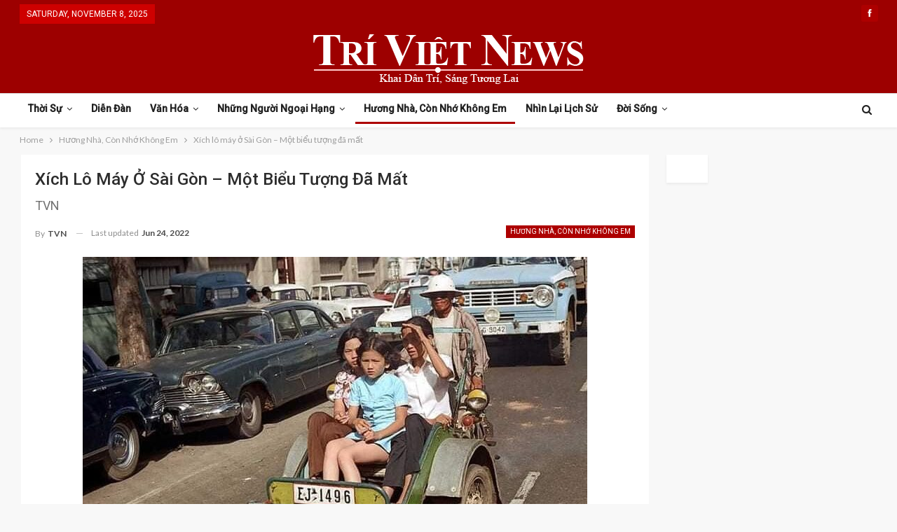

--- FILE ---
content_type: text/html; charset=UTF-8
request_url: https://triviet.news/huong-nha-con-nho-khong-em/xich-lo-may-o-sai-gon-mot-bieu-tuong-da-mat/
body_size: 17128
content:
	<!DOCTYPE html>
		<!--[if IE 8]>
	<html class="ie ie8" lang="en"> <![endif]-->
	<!--[if IE 9]>
	<html class="ie ie9" lang="en"> <![endif]-->
	<!--[if gt IE 9]><!-->
<html lang="en"> <!--<![endif]-->
	<head>
				<meta charset="UTF-8">
		<meta http-equiv="X-UA-Compatible" content="IE=edge">
		<meta name="viewport" content="width=device-width, initial-scale=1.0">
		<link rel="pingback" href="https://triviet.news/xmlrpc.php"/>

		<title>Xích lô máy ở Sài Gòn – Một biểu tượng đã mất &#8211; TriViet News</title>
<meta name='robots' content='max-image-preview:large' />
	<style>img:is([sizes="auto" i], [sizes^="auto," i]) { contain-intrinsic-size: 3000px 1500px }</style>
	
<!-- Better Open Graph, Schema.org & Twitter Integration -->
<meta property="og:locale" content="en"/>
<meta property="og:site_name" content="TriViet News"/>
<meta property="og:url" content="https://triviet.news/huong-nha-con-nho-khong-em/xich-lo-may-o-sai-gon-mot-bieu-tuong-da-mat/"/>
<meta property="og:title" content="Xích lô máy ở Sài Gòn – Một biểu tượng đã mất"/>
<meta property="og:image" content="https://triviet.news/wp-content/uploads/2022/06/289968191_3127195804262206_5351089209167835894_n.jpg"/>
<meta property="article:section" content="Hương Nhà, Còn Nhớ Không Em"/>
<meta property="article:tag" content="xích lô máy"/>
<meta property="og:description" content="Cùng với xe taxi con cóc thì xích lô máy đã trở thành một phần ký ức tươi đẹp của những người đã từng sống ở Sài Gòn trước năm 1975. Một điều đặc biệt là Sài Gòn là thành phố duy nhất trên thế giới có sự hiện diện của xích lô máy từ cuối thập niên 19"/>
<meta property="og:type" content="article"/>
<meta name="twitter:card" content="summary"/>
<meta name="twitter:url" content="https://triviet.news/huong-nha-con-nho-khong-em/xich-lo-may-o-sai-gon-mot-bieu-tuong-da-mat/"/>
<meta name="twitter:title" content="Xích lô máy ở Sài Gòn – Một biểu tượng đã mất"/>
<meta name="twitter:description" content="Cùng với xe taxi con cóc thì xích lô máy đã trở thành một phần ký ức tươi đẹp của những người đã từng sống ở Sài Gòn trước năm 1975. Một điều đặc biệt là Sài Gòn là thành phố duy nhất trên thế giới có sự hiện diện của xích lô máy từ cuối thập niên 19"/>
<meta name="twitter:image" content="https://triviet.news/wp-content/uploads/2022/06/289968191_3127195804262206_5351089209167835894_n.jpg"/>
<!-- / Better Open Graph, Schema.org & Twitter Integration. -->
<link rel='dns-prefetch' href='//fonts.googleapis.com' />
<link rel="alternate" type="application/rss+xml" title="TriViet News &raquo; Feed" href="https://triviet.news/feed/" />
<link rel="alternate" type="application/rss+xml" title="TriViet News &raquo; Comments Feed" href="https://triviet.news/comments/feed/" />
<link rel="alternate" type="application/rss+xml" title="TriViet News &raquo; Xích lô máy ở Sài Gòn – Một biểu tượng đã mất Comments Feed" href="https://triviet.news/huong-nha-con-nho-khong-em/xich-lo-may-o-sai-gon-mot-bieu-tuong-da-mat/feed/" />
<script type="text/javascript">
/* <![CDATA[ */
window._wpemojiSettings = {"baseUrl":"https:\/\/s.w.org\/images\/core\/emoji\/16.0.1\/72x72\/","ext":".png","svgUrl":"https:\/\/s.w.org\/images\/core\/emoji\/16.0.1\/svg\/","svgExt":".svg","source":{"concatemoji":"https:\/\/triviet.news\/wp-includes\/js\/wp-emoji-release.min.js?ver=6.8.3"}};
/*! This file is auto-generated */
!function(s,n){var o,i,e;function c(e){try{var t={supportTests:e,timestamp:(new Date).valueOf()};sessionStorage.setItem(o,JSON.stringify(t))}catch(e){}}function p(e,t,n){e.clearRect(0,0,e.canvas.width,e.canvas.height),e.fillText(t,0,0);var t=new Uint32Array(e.getImageData(0,0,e.canvas.width,e.canvas.height).data),a=(e.clearRect(0,0,e.canvas.width,e.canvas.height),e.fillText(n,0,0),new Uint32Array(e.getImageData(0,0,e.canvas.width,e.canvas.height).data));return t.every(function(e,t){return e===a[t]})}function u(e,t){e.clearRect(0,0,e.canvas.width,e.canvas.height),e.fillText(t,0,0);for(var n=e.getImageData(16,16,1,1),a=0;a<n.data.length;a++)if(0!==n.data[a])return!1;return!0}function f(e,t,n,a){switch(t){case"flag":return n(e,"\ud83c\udff3\ufe0f\u200d\u26a7\ufe0f","\ud83c\udff3\ufe0f\u200b\u26a7\ufe0f")?!1:!n(e,"\ud83c\udde8\ud83c\uddf6","\ud83c\udde8\u200b\ud83c\uddf6")&&!n(e,"\ud83c\udff4\udb40\udc67\udb40\udc62\udb40\udc65\udb40\udc6e\udb40\udc67\udb40\udc7f","\ud83c\udff4\u200b\udb40\udc67\u200b\udb40\udc62\u200b\udb40\udc65\u200b\udb40\udc6e\u200b\udb40\udc67\u200b\udb40\udc7f");case"emoji":return!a(e,"\ud83e\udedf")}return!1}function g(e,t,n,a){var r="undefined"!=typeof WorkerGlobalScope&&self instanceof WorkerGlobalScope?new OffscreenCanvas(300,150):s.createElement("canvas"),o=r.getContext("2d",{willReadFrequently:!0}),i=(o.textBaseline="top",o.font="600 32px Arial",{});return e.forEach(function(e){i[e]=t(o,e,n,a)}),i}function t(e){var t=s.createElement("script");t.src=e,t.defer=!0,s.head.appendChild(t)}"undefined"!=typeof Promise&&(o="wpEmojiSettingsSupports",i=["flag","emoji"],n.supports={everything:!0,everythingExceptFlag:!0},e=new Promise(function(e){s.addEventListener("DOMContentLoaded",e,{once:!0})}),new Promise(function(t){var n=function(){try{var e=JSON.parse(sessionStorage.getItem(o));if("object"==typeof e&&"number"==typeof e.timestamp&&(new Date).valueOf()<e.timestamp+604800&&"object"==typeof e.supportTests)return e.supportTests}catch(e){}return null}();if(!n){if("undefined"!=typeof Worker&&"undefined"!=typeof OffscreenCanvas&&"undefined"!=typeof URL&&URL.createObjectURL&&"undefined"!=typeof Blob)try{var e="postMessage("+g.toString()+"("+[JSON.stringify(i),f.toString(),p.toString(),u.toString()].join(",")+"));",a=new Blob([e],{type:"text/javascript"}),r=new Worker(URL.createObjectURL(a),{name:"wpTestEmojiSupports"});return void(r.onmessage=function(e){c(n=e.data),r.terminate(),t(n)})}catch(e){}c(n=g(i,f,p,u))}t(n)}).then(function(e){for(var t in e)n.supports[t]=e[t],n.supports.everything=n.supports.everything&&n.supports[t],"flag"!==t&&(n.supports.everythingExceptFlag=n.supports.everythingExceptFlag&&n.supports[t]);n.supports.everythingExceptFlag=n.supports.everythingExceptFlag&&!n.supports.flag,n.DOMReady=!1,n.readyCallback=function(){n.DOMReady=!0}}).then(function(){return e}).then(function(){var e;n.supports.everything||(n.readyCallback(),(e=n.source||{}).concatemoji?t(e.concatemoji):e.wpemoji&&e.twemoji&&(t(e.twemoji),t(e.wpemoji)))}))}((window,document),window._wpemojiSettings);
/* ]]> */
</script>
<style id='wp-emoji-styles-inline-css' type='text/css'>

	img.wp-smiley, img.emoji {
		display: inline !important;
		border: none !important;
		box-shadow: none !important;
		height: 1em !important;
		width: 1em !important;
		margin: 0 0.07em !important;
		vertical-align: -0.1em !important;
		background: none !important;
		padding: 0 !important;
	}
</style>
<link rel='stylesheet' id='wp-block-library-css' href='https://triviet.news/wp-includes/css/dist/block-library/style.min.css?ver=6.8.3' type='text/css' media='all' />
<style id='classic-theme-styles-inline-css' type='text/css'>
/*! This file is auto-generated */
.wp-block-button__link{color:#fff;background-color:#32373c;border-radius:9999px;box-shadow:none;text-decoration:none;padding:calc(.667em + 2px) calc(1.333em + 2px);font-size:1.125em}.wp-block-file__button{background:#32373c;color:#fff;text-decoration:none}
</style>
<style id='global-styles-inline-css' type='text/css'>
:root{--wp--preset--aspect-ratio--square: 1;--wp--preset--aspect-ratio--4-3: 4/3;--wp--preset--aspect-ratio--3-4: 3/4;--wp--preset--aspect-ratio--3-2: 3/2;--wp--preset--aspect-ratio--2-3: 2/3;--wp--preset--aspect-ratio--16-9: 16/9;--wp--preset--aspect-ratio--9-16: 9/16;--wp--preset--color--black: #000000;--wp--preset--color--cyan-bluish-gray: #abb8c3;--wp--preset--color--white: #ffffff;--wp--preset--color--pale-pink: #f78da7;--wp--preset--color--vivid-red: #cf2e2e;--wp--preset--color--luminous-vivid-orange: #ff6900;--wp--preset--color--luminous-vivid-amber: #fcb900;--wp--preset--color--light-green-cyan: #7bdcb5;--wp--preset--color--vivid-green-cyan: #00d084;--wp--preset--color--pale-cyan-blue: #8ed1fc;--wp--preset--color--vivid-cyan-blue: #0693e3;--wp--preset--color--vivid-purple: #9b51e0;--wp--preset--gradient--vivid-cyan-blue-to-vivid-purple: linear-gradient(135deg,rgba(6,147,227,1) 0%,rgb(155,81,224) 100%);--wp--preset--gradient--light-green-cyan-to-vivid-green-cyan: linear-gradient(135deg,rgb(122,220,180) 0%,rgb(0,208,130) 100%);--wp--preset--gradient--luminous-vivid-amber-to-luminous-vivid-orange: linear-gradient(135deg,rgba(252,185,0,1) 0%,rgba(255,105,0,1) 100%);--wp--preset--gradient--luminous-vivid-orange-to-vivid-red: linear-gradient(135deg,rgba(255,105,0,1) 0%,rgb(207,46,46) 100%);--wp--preset--gradient--very-light-gray-to-cyan-bluish-gray: linear-gradient(135deg,rgb(238,238,238) 0%,rgb(169,184,195) 100%);--wp--preset--gradient--cool-to-warm-spectrum: linear-gradient(135deg,rgb(74,234,220) 0%,rgb(151,120,209) 20%,rgb(207,42,186) 40%,rgb(238,44,130) 60%,rgb(251,105,98) 80%,rgb(254,248,76) 100%);--wp--preset--gradient--blush-light-purple: linear-gradient(135deg,rgb(255,206,236) 0%,rgb(152,150,240) 100%);--wp--preset--gradient--blush-bordeaux: linear-gradient(135deg,rgb(254,205,165) 0%,rgb(254,45,45) 50%,rgb(107,0,62) 100%);--wp--preset--gradient--luminous-dusk: linear-gradient(135deg,rgb(255,203,112) 0%,rgb(199,81,192) 50%,rgb(65,88,208) 100%);--wp--preset--gradient--pale-ocean: linear-gradient(135deg,rgb(255,245,203) 0%,rgb(182,227,212) 50%,rgb(51,167,181) 100%);--wp--preset--gradient--electric-grass: linear-gradient(135deg,rgb(202,248,128) 0%,rgb(113,206,126) 100%);--wp--preset--gradient--midnight: linear-gradient(135deg,rgb(2,3,129) 0%,rgb(40,116,252) 100%);--wp--preset--font-size--small: 13px;--wp--preset--font-size--medium: 20px;--wp--preset--font-size--large: 36px;--wp--preset--font-size--x-large: 42px;--wp--preset--spacing--20: 0.44rem;--wp--preset--spacing--30: 0.67rem;--wp--preset--spacing--40: 1rem;--wp--preset--spacing--50: 1.5rem;--wp--preset--spacing--60: 2.25rem;--wp--preset--spacing--70: 3.38rem;--wp--preset--spacing--80: 5.06rem;--wp--preset--shadow--natural: 6px 6px 9px rgba(0, 0, 0, 0.2);--wp--preset--shadow--deep: 12px 12px 50px rgba(0, 0, 0, 0.4);--wp--preset--shadow--sharp: 6px 6px 0px rgba(0, 0, 0, 0.2);--wp--preset--shadow--outlined: 6px 6px 0px -3px rgba(255, 255, 255, 1), 6px 6px rgba(0, 0, 0, 1);--wp--preset--shadow--crisp: 6px 6px 0px rgba(0, 0, 0, 1);}:where(.is-layout-flex){gap: 0.5em;}:where(.is-layout-grid){gap: 0.5em;}body .is-layout-flex{display: flex;}.is-layout-flex{flex-wrap: wrap;align-items: center;}.is-layout-flex > :is(*, div){margin: 0;}body .is-layout-grid{display: grid;}.is-layout-grid > :is(*, div){margin: 0;}:where(.wp-block-columns.is-layout-flex){gap: 2em;}:where(.wp-block-columns.is-layout-grid){gap: 2em;}:where(.wp-block-post-template.is-layout-flex){gap: 1.25em;}:where(.wp-block-post-template.is-layout-grid){gap: 1.25em;}.has-black-color{color: var(--wp--preset--color--black) !important;}.has-cyan-bluish-gray-color{color: var(--wp--preset--color--cyan-bluish-gray) !important;}.has-white-color{color: var(--wp--preset--color--white) !important;}.has-pale-pink-color{color: var(--wp--preset--color--pale-pink) !important;}.has-vivid-red-color{color: var(--wp--preset--color--vivid-red) !important;}.has-luminous-vivid-orange-color{color: var(--wp--preset--color--luminous-vivid-orange) !important;}.has-luminous-vivid-amber-color{color: var(--wp--preset--color--luminous-vivid-amber) !important;}.has-light-green-cyan-color{color: var(--wp--preset--color--light-green-cyan) !important;}.has-vivid-green-cyan-color{color: var(--wp--preset--color--vivid-green-cyan) !important;}.has-pale-cyan-blue-color{color: var(--wp--preset--color--pale-cyan-blue) !important;}.has-vivid-cyan-blue-color{color: var(--wp--preset--color--vivid-cyan-blue) !important;}.has-vivid-purple-color{color: var(--wp--preset--color--vivid-purple) !important;}.has-black-background-color{background-color: var(--wp--preset--color--black) !important;}.has-cyan-bluish-gray-background-color{background-color: var(--wp--preset--color--cyan-bluish-gray) !important;}.has-white-background-color{background-color: var(--wp--preset--color--white) !important;}.has-pale-pink-background-color{background-color: var(--wp--preset--color--pale-pink) !important;}.has-vivid-red-background-color{background-color: var(--wp--preset--color--vivid-red) !important;}.has-luminous-vivid-orange-background-color{background-color: var(--wp--preset--color--luminous-vivid-orange) !important;}.has-luminous-vivid-amber-background-color{background-color: var(--wp--preset--color--luminous-vivid-amber) !important;}.has-light-green-cyan-background-color{background-color: var(--wp--preset--color--light-green-cyan) !important;}.has-vivid-green-cyan-background-color{background-color: var(--wp--preset--color--vivid-green-cyan) !important;}.has-pale-cyan-blue-background-color{background-color: var(--wp--preset--color--pale-cyan-blue) !important;}.has-vivid-cyan-blue-background-color{background-color: var(--wp--preset--color--vivid-cyan-blue) !important;}.has-vivid-purple-background-color{background-color: var(--wp--preset--color--vivid-purple) !important;}.has-black-border-color{border-color: var(--wp--preset--color--black) !important;}.has-cyan-bluish-gray-border-color{border-color: var(--wp--preset--color--cyan-bluish-gray) !important;}.has-white-border-color{border-color: var(--wp--preset--color--white) !important;}.has-pale-pink-border-color{border-color: var(--wp--preset--color--pale-pink) !important;}.has-vivid-red-border-color{border-color: var(--wp--preset--color--vivid-red) !important;}.has-luminous-vivid-orange-border-color{border-color: var(--wp--preset--color--luminous-vivid-orange) !important;}.has-luminous-vivid-amber-border-color{border-color: var(--wp--preset--color--luminous-vivid-amber) !important;}.has-light-green-cyan-border-color{border-color: var(--wp--preset--color--light-green-cyan) !important;}.has-vivid-green-cyan-border-color{border-color: var(--wp--preset--color--vivid-green-cyan) !important;}.has-pale-cyan-blue-border-color{border-color: var(--wp--preset--color--pale-cyan-blue) !important;}.has-vivid-cyan-blue-border-color{border-color: var(--wp--preset--color--vivid-cyan-blue) !important;}.has-vivid-purple-border-color{border-color: var(--wp--preset--color--vivid-purple) !important;}.has-vivid-cyan-blue-to-vivid-purple-gradient-background{background: var(--wp--preset--gradient--vivid-cyan-blue-to-vivid-purple) !important;}.has-light-green-cyan-to-vivid-green-cyan-gradient-background{background: var(--wp--preset--gradient--light-green-cyan-to-vivid-green-cyan) !important;}.has-luminous-vivid-amber-to-luminous-vivid-orange-gradient-background{background: var(--wp--preset--gradient--luminous-vivid-amber-to-luminous-vivid-orange) !important;}.has-luminous-vivid-orange-to-vivid-red-gradient-background{background: var(--wp--preset--gradient--luminous-vivid-orange-to-vivid-red) !important;}.has-very-light-gray-to-cyan-bluish-gray-gradient-background{background: var(--wp--preset--gradient--very-light-gray-to-cyan-bluish-gray) !important;}.has-cool-to-warm-spectrum-gradient-background{background: var(--wp--preset--gradient--cool-to-warm-spectrum) !important;}.has-blush-light-purple-gradient-background{background: var(--wp--preset--gradient--blush-light-purple) !important;}.has-blush-bordeaux-gradient-background{background: var(--wp--preset--gradient--blush-bordeaux) !important;}.has-luminous-dusk-gradient-background{background: var(--wp--preset--gradient--luminous-dusk) !important;}.has-pale-ocean-gradient-background{background: var(--wp--preset--gradient--pale-ocean) !important;}.has-electric-grass-gradient-background{background: var(--wp--preset--gradient--electric-grass) !important;}.has-midnight-gradient-background{background: var(--wp--preset--gradient--midnight) !important;}.has-small-font-size{font-size: var(--wp--preset--font-size--small) !important;}.has-medium-font-size{font-size: var(--wp--preset--font-size--medium) !important;}.has-large-font-size{font-size: var(--wp--preset--font-size--large) !important;}.has-x-large-font-size{font-size: var(--wp--preset--font-size--x-large) !important;}
:where(.wp-block-post-template.is-layout-flex){gap: 1.25em;}:where(.wp-block-post-template.is-layout-grid){gap: 1.25em;}
:where(.wp-block-columns.is-layout-flex){gap: 2em;}:where(.wp-block-columns.is-layout-grid){gap: 2em;}
:root :where(.wp-block-pullquote){font-size: 1.5em;line-height: 1.6;}
</style>
<link rel='stylesheet' id='publisher-child-css' href='https://triviet.news/wp-content/themes/publisher-child/style.css?ver=1.0.0' type='text/css' media='all' />
<link rel='stylesheet' id='better-framework-main-fonts-css' href='https://fonts.googleapis.com/css?family=Lato:400,700%7CRoboto:400,500,400italic&#038;display=swap' type='text/css' media='all' />
<script type="text/javascript" src="https://triviet.news/wp-includes/js/jquery/jquery.min.js?ver=3.7.1" id="jquery-core-js"></script>
<script type="text/javascript" src="https://triviet.news/wp-includes/js/jquery/jquery-migrate.min.js?ver=3.4.1" id="jquery-migrate-js"></script>
<!--[if lt IE 9]>
<script type="text/javascript" src="https://triviet.news/wp-content/plugins/better-social-counter/includes/libs/better-framework/assets/js/html5shiv.min.js?ver=3.11.2" id="bf-html5shiv-js"></script>
<![endif]-->
<!--[if lt IE 9]>
<script type="text/javascript" src="https://triviet.news/wp-content/plugins/better-social-counter/includes/libs/better-framework/assets/js/respond.min.js?ver=3.11.2" id="bf-respond-js"></script>
<![endif]-->
<link rel="https://api.w.org/" href="https://triviet.news/wp-json/" /><link rel="alternate" title="JSON" type="application/json" href="https://triviet.news/wp-json/wp/v2/posts/2672" /><link rel="EditURI" type="application/rsd+xml" title="RSD" href="https://triviet.news/xmlrpc.php?rsd" />
<meta name="generator" content="WordPress 6.8.3" />
<link rel="canonical" href="https://triviet.news/huong-nha-con-nho-khong-em/xich-lo-may-o-sai-gon-mot-bieu-tuong-da-mat/" />
<link rel='shortlink' href='https://triviet.news/?p=2672' />
<link rel="alternate" title="oEmbed (JSON)" type="application/json+oembed" href="https://triviet.news/wp-json/oembed/1.0/embed?url=https%3A%2F%2Ftriviet.news%2Fhuong-nha-con-nho-khong-em%2Fxich-lo-may-o-sai-gon-mot-bieu-tuong-da-mat%2F" />
<link rel="alternate" title="oEmbed (XML)" type="text/xml+oembed" href="https://triviet.news/wp-json/oembed/1.0/embed?url=https%3A%2F%2Ftriviet.news%2Fhuong-nha-con-nho-khong-em%2Fxich-lo-may-o-sai-gon-mot-bieu-tuong-da-mat%2F&#038;format=xml" />
<meta name="generator" content="Powered by WPBakery Page Builder - drag and drop page builder for WordPress."/>
<script type="application/ld+json">{
    "@context": "http:\/\/schema.org\/",
    "@type": "Organization",
    "@id": "#organization",
    "logo": {
        "@type": "ImageObject",
        "url": "https:\/\/triviet.news\/wp-content\/uploads\/2022\/02\/TriViet-News-400-1.png"
    },
    "url": "https:\/\/triviet.news\/",
    "name": "TriViet News",
    "description": "Khai D&acirc;n Tr&iacute;  -  S&aacute;ng T\u01b0\u01a1ng Lai"
}</script>
<script type="application/ld+json">{
    "@context": "http:\/\/schema.org\/",
    "@type": "WebSite",
    "name": "TriViet News",
    "alternateName": "Khai D&acirc;n Tr&iacute;  -  S&aacute;ng T\u01b0\u01a1ng Lai",
    "url": "https:\/\/triviet.news\/"
}</script>
<script type="application/ld+json">{
    "@context": "http:\/\/schema.org\/",
    "@type": "BlogPosting",
    "headline": "X\u00edch l\u00f4 m\u00e1y \u1edf S\u00e0i G\u00f2n \u2013 M\u1ed9t bi\u1ec3u t\u01b0\u1ee3ng \u0111\u00e3 m\u1ea5t",
    "description": "C\u00f9ng v\u1edbi xe taxi con c\u00f3c th\u00ec x\u00edch l\u00f4 m\u00e1y \u0111\u00e3 tr\u1edf th\u00e0nh m\u1ed9t ph\u1ea7n k\u00fd \u1ee9c t\u01b0\u01a1i \u0111\u1eb9p c\u1ee7a nh\u1eefng ng\u01b0\u1eddi \u0111\u00e3 t\u1eebng s\u1ed1ng \u1edf S\u00e0i G\u00f2n tr\u01b0\u1edbc n\u0103m 1975. M\u1ed9t \u0111i\u1ec1u \u0111\u1eb7c bi\u1ec7t l\u00e0 S\u00e0i G\u00f2n l\u00e0 th\u00e0nh ph\u1ed1 duy nh\u1ea5t tr\u00ean th\u1ebf gi\u1edbi c\u00f3 s\u1ef1 hi\u1ec7n di\u1ec7n c\u1ee7a x\u00edch l\u00f4 m\u00e1y t\u1eeb cu\u1ed1i th\u1eadp ni\u00ean 19",
    "datePublished": "2022-06-24",
    "dateModified": "2022-06-24",
    "author": {
        "@type": "Person",
        "@id": "#person-TVN",
        "name": "TVN"
    },
    "image": {
        "@type": "ImageObject",
        "url": "https:\/\/triviet.news\/wp-content\/uploads\/2022\/06\/289968191_3127195804262206_5351089209167835894_n.jpg",
        "width": 720,
        "height": 481
    },
    "interactionStatistic": [
        {
            "@type": "InteractionCounter",
            "interactionType": "http:\/\/schema.org\/CommentAction",
            "userInteractionCount": "0"
        }
    ],
    "publisher": {
        "@id": "#organization"
    },
    "mainEntityOfPage": "https:\/\/triviet.news\/huong-nha-con-nho-khong-em\/xich-lo-may-o-sai-gon-mot-bieu-tuong-da-mat\/"
}</script>
<link rel='stylesheet' id='bf-minifed-css-1' href='https://triviet.news/wp-content/bs-booster-cache/3c94c96563bc9ba311af409789097d05.css' type='text/css' media='all' />
<link rel='stylesheet' id='7.6.2-1762503095' href='https://triviet.news/wp-content/bs-booster-cache/d2951d701a60900d456febf2272c3a85.css' type='text/css' media='all' />
<link rel="icon" href="https://triviet.news/wp-content/uploads/2022/02/icon.png" sizes="32x32" />
<link rel="icon" href="https://triviet.news/wp-content/uploads/2022/02/icon.png" sizes="192x192" />
<link rel="apple-touch-icon" href="https://triviet.news/wp-content/uploads/2022/02/icon.png" />
<meta name="msapplication-TileImage" content="https://triviet.news/wp-content/uploads/2022/02/icon.png" />

<!-- BetterFramework Head Inline CSS -->
<style>
body, body.boxed {
    background-color: #f8f8f8;
}
.site-header.header-style-1, .site-header.header-style-2, .site-header.header-style-3, .site-header.header-style-4, .site-header.header-style-5.full-width, .site-header.header-style-5.boxed>.content-wrap>.container, .site-header.header-style-5 .bs-pinning-wrapper.bspw-header-style-5>.bs-pinning-block, .site-header.header-style-6.full-width, .site-header.header-style-6.boxed>.content-wrap>.container, .site-header.header-style-6 .bs-pinning-wrapper.bspw-header-style-6>.bs-pinning-block, .site-header.header-style-7, .site-header.header-style-8.full-width, .site-header.header-style-8.boxed>.content-wrap>.container, .site-header.header-style-8 .bs-pinning-wrapper.bspw-header-style-8>.bs-pinning-block {
    background-image: url(https://web.archive.org/web/20210121064803im_/https://www.triviet.news/wp-content/uploads/2018/05/tri-viet-header.png);
    background-repeat: no-repeat;
    background-position: center center;
    -webkit-background-size: contain;
    -moz-background-size: contain;
    -o-background-size: contain;
    background-size: contain;
    background-color: #9d0000;
    filter: progid:DXImageTransform.Microsoft.AlphaImageLoader(src='https://www.triviet.news/wp-content/uploads/2018/05/tri-viet-header.png',sizingMethod='scale');
    -ms-filter: "progid:DXImageTransform.Microsoft.AlphaImageLoader(src='https://www.triviet.news/wp-content/uploads/2018/05/tri-viet-header.png',sizingMethod='scale')";
}

.site-header.header-style-1 .header-inner {
    padding: 10px 0px;
}
.site-header.full-width .topbar {
    border: none;
}
.archive-title, .bs-listing, .bs-shortcode, .bs-vc-content .better-studio-shortcode, .listing-item-classic-1>.item-inner, .listing-item-classic-2>.item-inner, .listing-item-tall>.item-inner, .listing-item.listing-item-blog>.item-inner, .listing-item.listing-item-grid>.item-inner, .widget {
    background: #fff;
    padding: 20px;
    box-shadow: 0 2px 3px rgb(204 204 204 / 30%);
}

.site-header.boxed .main-menu-wrapper .main-menu-container, .site-header.full-width .main-menu-wrapper {
    border-top: 1px solid #dedede;
    border-bottom: 3px solid #dedede;
    background: #fff;
}

.site-header.header-style-1.boxed .main-menu-wrapper .main-menu-container, .site-header.header-style-1.full-width .main-menu-wrapper, .site-header.header-style-1 .better-pinning-block.pinned.main-menu-wrapper .main-menu-container {
    border-bottom-color: rgba(222,222,222,0) !important;
}

.site-header.header-style-1, .site-header.header-style-2 {
    box-shadow: 0 2px 3px rgb(204 204 204 / 30%);
}

.site-header.header-style-1.header-style-1 .main-menu > li > a {
    line-height: 43px;
    padding: 0 12px;
}

.topbar .topbar-date {
    font-family: 'Roboto';
    font-weight: 400;
    font-size: 12px;
    text-transform: uppercase;
}

a[href*="wp-admin/nav-menus.php?action=locations"] {
    display: none;
}

.main-menu li>a, .main-menu li, .off-canvas-menu>ul>li>a {
    font-family: 'Roboto';
    font-weight: bold;
    font-size: 14px;
    text-align: inherit;
    text-transform: capitalize;
}

.site-header.header-style-1 .main-menu-wrapper.menu-actions-btn-width-1 .main-menu-container {
    padding: 0 40px 0 0;
}

.ltr .site-header.header-style-1 .main-menu.menu {
    text-align: left;
}

.site-header.header-style-1 .main-menu.menu>li {
    margin: 0;
}

body.active-top-line {
    border-top: none;
}

.topbar .top-menu>li, .topbar ul.menu.top-menu li.menu-item-has-children>a:after {
    line-height: 39px!important;
}

.topbar .topbar-inner {
    padding: 0!important;
}

.topbar .topbar-date {
    top: 0;
    height: 28px!important;
    line-height: 22px!important;
}

.topbar .better-social-counter .social-list {
    line-height: 36px!important;
    height: 39px!important;
}

a, a:focus, a:hover {
    text-decoration: none;
    -webkit-transition: all .4s ease;
    -moz-transition: all .4s ease;
    -o-transition: all .4s ease;
    transition: all .4s ease;
}

.posts-home .post-author, .posts-home .term-badges {
    display: none!important;
}

.posts-home {
    background: #f8f8f8;
    padding: 0px;
    box-shadow: none;
}

.posts-home .item-inner {
    padding: 0;
}

.posts-home .title, .posts-home .post-meta {
    padding: 0px 20px 0px 20px;
}

.posts-home .post-meta {
    padding-bottom: 20px;
}

a.img-holder.b-loaded {
    max-height: 200px;
}
.listing-item a.img-holder {
        max-height: 200px;

}
.section-heading.sh-t1:after {
    background-color: #000000 !important;
    height: 2px;
    top: 100%;
    bottom: 0;
    margin-top: 0;
}

#rpwe_widget-2 a, #rpwe_widget-4 a, #rpwe_widget-5 a {
    font-family: 'Roboto';
    font-weight: 400!important;
    line-height: 20px!important;
    font-size: 15px!important;
    text-align: inherit!important;
    text-transform: inherit!important;
    color: #383838!important;
    text-transform: uppercase!important;
}

.rpwe-block li:last-child {
    border-bottom: none;
}


.widget-newsletter, .widget-social {
    padding: 0px!important;
}

.listing-item.listing-item-grid>.item-inner, .widget-donate, .widget-social .better-studio-shortcode, .widget-social {
    text-align: center;
    padding: 0!important;
    background: #fff0!important;
    box-shadow: none;
}
.listing-item.listing-item-grid>.item-inner {
    text-align: left!important;
}
.listing.columns-2 .listing-item:nth-child(even), .mega-links.columns-2>.menu-item:nth-child(even) {
    padding-left: 12px;
}

.listing.columns-2 .listing-item:nth-child(odd), .mega-links.columns-2>.menu-item:nth-child(odd) {
    padding-right: 12px;
}

.col-xs-1, .col-sm-1, .col-md-1, .col-lg-1, .col-xs-2, .col-sm-2, .col-md-2, .col-lg-2, .col-xs-3, .col-sm-3, .col-md-3, .col-lg-3, .col-xs-4, .col-sm-4, .col-md-4, .col-lg-4, .col-xs-5, .col-sm-5, .col-md-5, .col-lg-5, .col-xs-6, .col-sm-6, .col-md-6, .col-lg-6, .col-xs-7, .col-sm-7, .col-md-7, .col-lg-7, .col-xs-8, .col-sm-8, .col-md-8, .col-lg-8, .col-xs-9, .col-sm-9, .col-md-9, .col-lg-9, .col-xs-10, .col-sm-10, .col-md-10, .col-lg-10, .col-xs-11, .col-sm-11, .col-md-11, .col-lg-11, .col-xs-12, .col-sm-12, .col-md-12, .col-lg-12, .vc_row .vc_column_container>.vc_column-inner, .container, .vc_column_container.vc_column_container, .vc_row.vc_column-gap-35, .vc_row.vc_column-gap-30, .vc_row.vc_column-gap-25, .vc_row.vc_column-gap-20, .vc_row.vc_column-gap-15, .vc_row.vc_column-gap-10, .vc_row.vc_column-gap-5, .vc_row.vc_column-gap-4, .vc_row.vc_column-gap-3, .vc_row.vc_column-gap-2, .vc_row.vc_column-gap-1 {
    padding-left: 12.5px;
    padding-right: 12.5px;
}

.row-blog-bottom .listing-item-text-2 .item-inner {
    border-left: none;
    padding: 0;
}

.archive-title .pre-title span, .archive-title .pre-title:after {
    background-color: #ad0000 !important;
}

.archive-title .page-heading .h-title, .archive-title .rss-link {
    color: #ad0000 !important;
}

.block-donate {
    padding: 0!important;
    box-shadow: none!important;
}
.site-footer, .site-footer .copy-footer {
    background-color: #181818;
}

.site-footer .copy-footer .container .menu li {
    float: none;
    display: inline-block;
    margin: 10px 14px!important;
}
.site-footer .copy-footer .menu {
    line-height: 39px;
    font-size: 15px;
    text-transform: capitalize;
    color: #ffffff;
}

div#menu-footer {
    background-color: #292929;
}
ul.menu.footer-menu li>a, .site-footer .copy-2 a, .site-footer .copy-2, .site-footer .copy-1 a, .site-footer .copy-1 {
    color: #a3a2a2;
}
.copy-footer {
    text-align: center;
}

.site-footer .copy-footer>.content-wrap .container>.row:last-child.footer-copy-row {
    margin-top: 10px;
    opacity: .6;
}
.site-footer .copy-1, .site-footer .copy-2 {
    display: inline-block;
    width: auto;
    text-align: center;
    padding: 0!important;
    float: none;
    font-size: 14px;
}
.listing-mix-3-3 .listing-grid-1 {
    border-bottom: 1px solid #ededed;
    padding-bottom: 10px;
}
.listing-item-text-2 .title {
 font-weight: 400px;
}
.listing.listing-mix-3-3 .listing-item-text-2 {
    margin-bottom: 19px;
}
#bs-thumbnail-listing-3-2 {
    padding: 0px;
}
.bs-irp.left {display: none;}

.widget-post {
    padding: 0!important;
}
.main-section .single-container {
    background-color: #fff;
    padding: 20px;
}
@media (min-width: 768px) {
    .layout-2-col .sidebar-column {
        width: 26%!important;
    }
    .layout-2-col .content-column {
        width: 74%!important;
    }
}

.post-share.style-9 .social-item a {
    color: #000!important;
}
.single-post-share .social-item a {
    line-height: 30px!important;
    min-width: 32px!important;
    padding: 0!important;
    color: #fff!important;
}
.post-author {
    display: none;
}
.pagination:last-child {
    margin-bottom: 20px!important;
}

@media only screen and (max-width: 830px) {
    .listing-item-blog-5 .featured {
        width: calc(100% + (20px * 2))!important;
        margin: -20px -20px 20px!important;
    }
}

.listing-item.listing-item-blog>.item-inner>.featured {
    margin: -20px 20px -20px -20px;
    z-index: 10;
}

.post-summary .read-more, .home .post-author,
.listing-item-blog-5 .post-author.author {
    display: none!important;
}

.listing-item-blog-5.has-post-thumbnail .post-summary {
    padding-left: unset!important;
}

</style>
<!-- /BetterFramework Head Inline CSS-->
<noscript><style> .wpb_animate_when_almost_visible { opacity: 1; }</style></noscript>	</head>

<body class="wp-singular post-template-default single single-post postid-2672 single-format-standard wp-theme-publisher wp-child-theme-publisher-child bs-theme bs-publisher bs-publisher-clean-magazine active-light-box active-top-line ltr close-rh page-layout-2-col-right full-width active-sticky-sidebar main-menu-sticky active-ajax-search single-prim-cat-28 single-cat-28  wpb-js-composer js-comp-ver-6.7.0 vc_non_responsive bs-ll-a" dir="ltr">
		<div class="main-wrap content-main-wrap">
			<header id="header" class="site-header header-style-1 full-width" itemscope="itemscope" itemtype="https://schema.org/WPHeader">
		<section class="topbar topbar-style-1 hidden-xs hidden-xs">
	<div class="content-wrap">
		<div class="container">
			<div class="topbar-inner clearfix">

									<div class="section-links">
								<div  class="  better-studio-shortcode bsc-clearfix better-social-counter style-button not-colored in-4-col">
						<ul class="social-list bsc-clearfix"><li class="social-item facebook"><a href = "https://www.facebook.com/trivietnews" target = "_blank" > <i class="item-icon bsfi-facebook" ></i><span class="item-title" > Likes </span> </a> </li> 			</ul>
		</div>
							</div>
				
				<div class="section-menu">
						<div id="menu-top" class="menu top-menu-wrapper" role="navigation" itemscope="itemscope" itemtype="https://schema.org/SiteNavigationElement">
		<nav class="top-menu-container">

			<ul id="top-navigation" class="top-menu menu clearfix bsm-pure">
									<li id="topbar-date" class="menu-item menu-item-date">
					<span
						class="topbar-date">Saturday, November 8, 2025</span>
					</li>
								</ul>

		</nav>
	</div>
				</div>
			</div>
		</div>
	</div>
</section>
		<div class="header-inner">
			<div class="content-wrap">
				<div class="container">
					<div id="site-branding" class="site-branding">
	<p  id="site-title" class="logo h1 img-logo">
	<a href="https://triviet.news/" itemprop="url" rel="home">
					<img id="site-logo" src="https://triviet.news/wp-content/uploads/2022/02/TriViet-News-400-1.png"
			     alt="TriViet News"  />

			<span class="site-title">TriViet News - Khai D&acirc;n Tr&iacute;  -  S&aacute;ng Tương Lai</span>
				</a>
</p>
</div><!-- .site-branding -->
				</div>

			</div>
		</div>
		<div id="menu-main" class="menu main-menu-wrapper show-search-item menu-actions-btn-width-1" role="navigation" itemscope="itemscope" itemtype="https://schema.org/SiteNavigationElement">
	<div class="main-menu-inner">
		<div class="content-wrap">
			<div class="container">

				<nav class="main-menu-container">
					<ul id="main-navigation" class="main-menu menu bsm-pure clearfix">
						<li id="menu-item-123" class="menu-item menu-item-type-taxonomy menu-item-object-category menu-item-has-children menu-term-19 better-anim-fade menu-item-123"><a href="https://triviet.news/category/thoi-su/">Thời Sự</a>
<ul class="sub-menu">
	<li id="menu-item-1691" class="menu-item menu-item-type-taxonomy menu-item-object-category menu-term-480 better-anim-fade menu-item-1691"><a href="https://triviet.news/category/thoi-su/viet-nam/">Việt Nam</a></li>
	<li id="menu-item-119" class="menu-item menu-item-type-taxonomy menu-item-object-category menu-term-30 better-anim-fade menu-item-119"><a href="https://triviet.news/category/thoi-su/the-gioi/">Thế Giới</a></li>
</ul>
</li>
<li id="menu-item-104" class="menu-item menu-item-type-taxonomy menu-item-object-category menu-term-20 better-anim-fade menu-item-104"><a href="https://triviet.news/category/dien-dan-tu-do/">Diễn Đàn</a></li>
<li id="menu-item-111" class="menu-item menu-item-type-taxonomy menu-item-object-category menu-item-has-children menu-term-21 better-anim-fade menu-item-111"><a href="https://triviet.news/category/van-hoa/">Văn Hóa</a>
<ul class="sub-menu">
	<li id="menu-item-112" class="menu-item menu-item-type-taxonomy menu-item-object-category menu-term-24 better-anim-fade menu-item-112"><a href="https://triviet.news/category/van-hoa/di-mot-ngay-dang/">Đi Một Ngày Đàng</a></li>
	<li id="menu-item-113" class="menu-item menu-item-type-taxonomy menu-item-object-category menu-term-23 better-anim-fade menu-item-113"><a href="https://triviet.news/category/van-hoa/khai-phong/">Khai Phóng</a></li>
	<li id="menu-item-114" class="menu-item menu-item-type-taxonomy menu-item-object-category menu-term-22 better-anim-fade menu-item-114"><a href="https://triviet.news/category/van-hoa/nhan-ban/">Nhân Bản</a></li>
</ul>
</li>
<li id="menu-item-116" class="menu-item menu-item-type-taxonomy menu-item-object-category menu-item-has-children menu-term-25 better-anim-fade menu-item-116"><a href="https://triviet.news/category/nhung-nguoi-ngoai-hang/">Những Người Ngoại Hạng</a>
<ul class="sub-menu">
	<li id="menu-item-117" class="menu-item menu-item-type-taxonomy menu-item-object-category menu-term-26 better-anim-fade menu-item-117"><a href="https://triviet.news/category/nhung-nguoi-ngoai-hang/chung-ta-la-nguoi-viet/">Chúng Ta Là Người Việt</a></li>
	<li id="menu-item-118" class="menu-item menu-item-type-taxonomy menu-item-object-category menu-term-27 better-anim-fade menu-item-118"><a href="https://triviet.news/category/nhung-nguoi-ngoai-hang/ngoai-hang/">Ngoại Hạng</a></li>
</ul>
</li>
<li id="menu-item-110" class="menu-item menu-item-type-taxonomy menu-item-object-category current-post-ancestor current-menu-parent current-post-parent menu-term-28 better-anim-fade menu-item-110"><a href="https://triviet.news/category/huong-nha-con-nho-khong-em/">Hương Nhà, Còn Nhớ Không Em</a></li>
<li id="menu-item-115" class="menu-item menu-item-type-taxonomy menu-item-object-category menu-term-29 better-anim-fade menu-item-115"><a href="https://triviet.news/category/nhin-lai-lich-su/">Nhìn Lại Lịch Sử</a></li>
<li id="menu-item-105" class="menu-item menu-item-type-taxonomy menu-item-object-category menu-item-has-children menu-term-34 better-anim-fade menu-item-105"><a href="https://triviet.news/category/doi-song/">Đời Sống</a>
<ul class="sub-menu">
	<li id="menu-item-106" class="menu-item menu-item-type-taxonomy menu-item-object-category menu-term-36 better-anim-fade menu-item-106"><a href="https://triviet.news/category/doi-song/am-nhac/">Âm Nhạc</a></li>
	<li id="menu-item-107" class="menu-item menu-item-type-taxonomy menu-item-object-category menu-term-35 better-anim-fade menu-item-107"><a href="https://triviet.news/category/doi-song/di-dong-di-tay/">Đi Đông, Đi Tây</a></li>
	<li id="menu-item-108" class="menu-item menu-item-type-taxonomy menu-item-object-category menu-term-37 better-anim-fade menu-item-108"><a href="https://triviet.news/category/doi-song/dien-anh/">Điện Ảnh</a></li>
	<li id="menu-item-109" class="menu-item menu-item-type-taxonomy menu-item-object-category menu-term-38 better-anim-fade menu-item-109"><a href="https://triviet.news/category/doi-song/phiem-dam/">Phiếm Đàm</a></li>
</ul>
</li>
					</ul><!-- #main-navigation -->
											<div class="menu-action-buttons width-1">
															<div class="search-container close">
									<span class="search-handler"><i class="fa fa-search"></i></span>

									<div class="search-box clearfix">
										<form role="search" method="get" class="search-form clearfix" action="https://triviet.news">
	<input type="search" class="search-field"
	       placeholder="Search..."
	       value="" name="s"
	       title="Search for:"
	       autocomplete="off">
	<input type="submit" class="search-submit" value="Search">
</form><!-- .search-form -->
									</div>
								</div>
														</div>
										</nav><!-- .main-menu-container -->

			</div>
		</div>
	</div>
</div><!-- .menu -->	</header><!-- .header -->
	<div class="rh-header clearfix light deferred-block-exclude">
		<div class="rh-container clearfix">

			<div class="menu-container close">
				<span class="menu-handler"><span class="lines"></span></span>
			</div><!-- .menu-container -->

			<div class="logo-container rh-img-logo">
				<a href="https://triviet.news/" itemprop="url" rel="home">
											<img src="https://triviet.news/wp-content/uploads/2022/02/TriViet-News-m-1.png"
						     alt="TriViet News"  />				</a>
			</div><!-- .logo-container -->
		</div><!-- .rh-container -->
	</div><!-- .rh-header -->
<nav role="navigation" aria-label="Breadcrumbs" class="bf-breadcrumb clearfix bc-top-style"><div class="container bf-breadcrumb-container"><ul class="bf-breadcrumb-items" itemscope itemtype="http://schema.org/BreadcrumbList"><meta name="numberOfItems" content="3" /><meta name="itemListOrder" content="Ascending" /><li itemprop="itemListElement" itemscope itemtype="http://schema.org/ListItem" class="bf-breadcrumb-item bf-breadcrumb-begin"><a itemprop="item" href="https://triviet.news" rel="home"><span itemprop="name">Home</span></a><meta itemprop="position" content="1" /></li><li itemprop="itemListElement" itemscope itemtype="http://schema.org/ListItem" class="bf-breadcrumb-item"><a itemprop="item" href="https://triviet.news/category/huong-nha-con-nho-khong-em/" ><span itemprop="name">Hương Nhà, Còn Nhớ Không Em</span></a><meta itemprop="position" content="2" /></li><li itemprop="itemListElement" itemscope itemtype="http://schema.org/ListItem" class="bf-breadcrumb-item bf-breadcrumb-end"><span itemprop="name">Xích lô máy ở Sài Gòn – Một biểu tượng đã mất</span><meta itemprop="item" content="https://triviet.news/huong-nha-con-nho-khong-em/xich-lo-may-o-sai-gon-mot-bieu-tuong-da-mat/"/><meta itemprop="position" content="3" /></li></ul></div></nav><div class="content-wrap">
		<main id="content" class="content-container">

		<div class="container layout-2-col layout-2-col-1 layout-right-sidebar layout-bc-before post-template-1">
			<div class="row main-section">
										<div class="col-sm-8 content-column">
								<div class="single-container">
		<article id="post-2672" class="post-2672 post type-post status-publish format-standard has-post-thumbnail  category-huong-nha-con-nho-khong-em tag-bieu-tuong tag-sai-gon-xua tag-van-tai tag-xich-lo-may single-post-content has-thumbnail">
						<div class="post-header post-tp-1-header">
									<h1 class="single-post-title">
						<span class="post-title" itemprop="headline">Xích lô máy ở Sài Gòn – Một biểu tượng đã mất</span></h1>
					<h2 class="post-subtitle">TVN</h2>					<div class="post-meta-wrap clearfix">
						<div class="term-badges "><span class="term-badge term-28"><a href="https://triviet.news/category/huong-nha-con-nho-khong-em/">Hương Nhà, Còn Nhớ Không Em</a></span></div><div class="post-meta single-post-meta">
			<a href="https://triviet.news/author/bonnguyen/"
		   title="Browse Author Articles"
		   class="post-author-a post-author-avatar">
			<span class="post-author-name">By <b>TVN</b></span>		</a>
					<span class="time"><time class="post-published updated"
			                         datetime="2022-06-24T03:23:17+00:00">Last updated <b>Jun 24, 2022</b></time></span>
			</div>
					</div>
									<div class="single-featured">
					<a class="post-thumbnail open-lightbox" href="https://triviet.news/wp-content/uploads/2022/06/289968191_3127195804262206_5351089209167835894_n.jpg"><img  alt="" data-src="https://triviet.news/wp-content/uploads/2022/06/289968191_3127195804262206_5351089209167835894_n-720x430.jpg">						</a>
										</div>
			</div>
					<div class="post-share single-post-share top-share clearfix style-9">
			<div class="post-share-btn-group">
				<a href="https://triviet.news/huong-nha-con-nho-khong-em/xich-lo-may-o-sai-gon-mot-bieu-tuong-da-mat/#respond" class="post-share-btn post-share-btn-comments comments" title="Leave a comment on: “Xích lô máy ở Sài Gòn – Một biểu tượng đã mất”"><i class="bf-icon fa fa-comments" aria-hidden="true"></i> <b class="number">0</b></a><span class="views post-share-btn post-share-btn-views rank-500" data-bpv-post="2672"><i class="bf-icon  bsfi-fire-1"></i> <b class="number">748</b></span>			</div>
						<div class="share-handler-wrap ">
				<span class="share-handler post-share-btn rank-default">
					<i class="bf-icon  fa fa-share-alt"></i>						<b class="text">Share</b>
										</span>
				<span class="social-item facebook"><a href="https://www.facebook.com/sharer.php?u=https%3A%2F%2Ftriviet.news%2Fhuong-nha-con-nho-khong-em%2Fxich-lo-may-o-sai-gon-mot-bieu-tuong-da-mat%2F" target="_blank" rel="nofollow noreferrer" class="bs-button-el" onclick="window.open(this.href, 'share-facebook','left=50,top=50,width=600,height=320,toolbar=0'); return false;"><span class="icon"><i class="bf-icon fa fa-facebook"></i></span></a></span><span class="social-item twitter"><a href="https://twitter.com/share?text=Xích lô máy ở Sài Gòn – Một biểu tượng đã mất @trvitnews1&url=https%3A%2F%2Ftriviet.news%2Fhuong-nha-con-nho-khong-em%2Fxich-lo-may-o-sai-gon-mot-bieu-tuong-da-mat%2F" target="_blank" rel="nofollow noreferrer" class="bs-button-el" onclick="window.open(this.href, 'share-twitter','left=50,top=50,width=600,height=320,toolbar=0'); return false;"><span class="icon"><i class="bf-icon fa fa-twitter"></i></span></a></span><span class="social-item google_plus"><a href="https://plus.google.com/share?url=https%3A%2F%2Ftriviet.news%2Fhuong-nha-con-nho-khong-em%2Fxich-lo-may-o-sai-gon-mot-bieu-tuong-da-mat%2F" target="_blank" rel="nofollow noreferrer" class="bs-button-el" onclick="window.open(this.href, 'share-google_plus','left=50,top=50,width=600,height=320,toolbar=0'); return false;"><span class="icon"><i class="bf-icon fa fa-google"></i></span></a></span><span class="social-item email"><a href="mailto:?subject=Xích lô máy ở Sài Gòn – Một biểu tượng đã mất&body=https%3A%2F%2Ftriviet.news%2Fhuong-nha-con-nho-khong-em%2Fxich-lo-may-o-sai-gon-mot-bieu-tuong-da-mat%2F" target="_blank" rel="nofollow noreferrer" class="bs-button-el" onclick="window.open(this.href, 'share-email','left=50,top=50,width=600,height=320,toolbar=0'); return false;"><span class="icon"><i class="bf-icon fa fa-envelope-open"></i></span></a></span><span class="social-item linkedin"><a href="https://www.linkedin.com/shareArticle?mini=true&url=https%3A%2F%2Ftriviet.news%2Fhuong-nha-con-nho-khong-em%2Fxich-lo-may-o-sai-gon-mot-bieu-tuong-da-mat%2F&title=Xích lô máy ở Sài Gòn – Một biểu tượng đã mất" target="_blank" rel="nofollow noreferrer" class="bs-button-el" onclick="window.open(this.href, 'share-linkedin','left=50,top=50,width=600,height=320,toolbar=0'); return false;"><span class="icon"><i class="bf-icon fa fa-linkedin"></i></span></a></span></div>		</div>
					<div class="entry-content clearfix single-post-content">
				<p>Cùng với xe taxi con cóc thì xích lô máy đã trở thành một phần ký ức tươi đẹp của những người đã từng sống ở Sài Gòn trước năm 1975. Một điều đặc biệt là Sài Gòn là thành phố duy nhất trên thế giới có sự hiện diện của xích lô máy từ cuối thập niên 1940 đến thập niên 1970.</p>
<p>Chiếc xích lô máy đầu tiên xuất hiện ở Sài Gòn từ những năm thập niên 1940, được chế lại từ chiếc xe 3 bánh chở hàng Triporteur Peugeot 2 thì, chạy bằng xăng pha nhớt và sản xuất tại Pháp. Đó là thời điểm sau năm 1945, khi quân Pháp quay trở lại Việt Nam sau đệ nhị thế chiến, nhu cầu vận tải hàng hóa rất cao nên đã nhập cảng nhiều phương tiện vận tải, trong đó có chiếc xe 3 bánh Triporteur Peugeot.</p>
<p>Ban đầu xe này thực hiện công năng chính của nó là vận chuyển hàng hóa, nhưng sau đó nó được người ta cải biến thành xích lô máy để chở người, với cấu trúc giống như của xe xích-lô đạp.</p>
<p>Phần sau là động cơ của chiếc Triporteur Peugeot, còn phần trước là khung xe với một cái nôi bằng thép uốn, có băng ghế nệm để khách ngồi, dưới ghế nệm biến thành khoang chứa dụng cụ bảo trì xe cùng xăng nhớt, ruột lốp xe và tấm bạt để che phía trước hành khách khi trời mưa. Bên cạnh 2 hông ghế là bộ khung thép bọc mái che bằng vải dầu gấp xếp lại được, dùng để che nắng và mưa.</p>
<figure id="attachment_2676" aria-describedby="caption-attachment-2676" style="width: 576px" class="wp-caption aligncenter"><img class=" wp-image-2676"  data-src="https://triviet.news/wp-content/uploads/2022/06/xiklo-15-16485225645251163635052-300x196.jpg" alt="" width="576" height="376" srcset="https://triviet.news/wp-content/uploads/2022/06/xiklo-15-16485225645251163635052-300x196.jpg 300w, https://triviet.news/wp-content/uploads/2022/06/xiklo-15-16485225645251163635052-768x502.jpg 768w, https://triviet.news/wp-content/uploads/2022/06/xiklo-15-16485225645251163635052-210x136.jpg 210w, https://triviet.news/wp-content/uploads/2022/06/xiklo-15-16485225645251163635052.jpg 1000w" sizes="(max-width: 576px) 100vw, 576px" /><figcaption id="caption-attachment-2676" class="wp-caption-text">Dãy xích lô máy chờ khách.</figcaption></figure>
<p>Đến đầu thập niên 1950 đã có khoảng 18.000 xe xích lô máy ở vùng Sài Gòn – Chợ Lớn – Gia Định, trở thành biểu tượng của Sài Gòn, không có ở bất kỳ nơi nào khác trên thế giới.</p>
<p>Đến thập niên 1960, khi xem Lam được du nhật vào Sài Gòn thì xích lô máy bị cạnh tranh quyết liệt. Xe lam chở được nhiều khách, trên mui lại chở được cả hàng hoá, lại rẻ tiền nên xích lô máy dần dần không được ưa chuộng nữa. Từ sau 1975 thì xăng dầu khan hiếm nên từ đó hoàn toàn vắng bóng chiếc xe 3 bánh này trên các nẻo đường Sài Gòn.</p>
<p>Ngày nay, xích lô máy chỉ là hoài niệm, 1 người sinh sống thời đó kể lại:<br />
“Tôi nhớ lúc nhỏ từ Chợ Lớn đi Sài Gòn, mỗi lần đi không ham Taxi, không ham xe bus, mà chỉ đòi cha mẹ ngoắc tay kêu xích lô máy. Gia đình đông bốn năm người, con nít thì ngồi dưới sàn xe, người lớn ngồi trên nệm như ghế salon, xe chạy ù ù, qua mặt xe khác vù vù, cả nhà đưa mặt ra hứng gió, tai nghe máy mô tô, tiếng pô xe nổ phình – phịch – bình – bình oai phong hết sẩy.”</p>
<p>Sau năm 1975, xích lô máy gần như vắng bóng ở Sài Gòn, thay vào đó thì xe xích lô đạp lên ngôi, và hầu hết những người Sài Gòn gốc thời đó, từ những trí thức cũ cho đến người lao động đều phải sinh sống bằng nghề đạp xích lô.</p>
<p>Nguồn : nhacvangbolero.com</p>
			</div>

					<div class="entry-terms post-tags clearfix style-5">
		<span class="terms-label"><i class="fa fa-tags"></i></span>
		<a href="https://triviet.news/tag/bieu-tuong/" rel="tag">biểu tượng</a><a href="https://triviet.news/tag/sai-gon-xua/" rel="tag">sài gòn xưa</a><a href="https://triviet.news/tag/van-tai/" rel="tag">vận tải</a><a href="https://triviet.news/tag/xich-lo-may/" rel="tag">xích lô máy</a>	</div>
		<div class="post-share single-post-share bottom-share clearfix style-3">
			<div class="post-share-btn-group">
				<a href="https://triviet.news/huong-nha-con-nho-khong-em/xich-lo-may-o-sai-gon-mot-bieu-tuong-da-mat/#respond" class="post-share-btn post-share-btn-comments comments" title="Leave a comment on: “Xích lô máy ở Sài Gòn – Một biểu tượng đã mất”"><i class="bf-icon fa fa-comments" aria-hidden="true"></i> <b class="number">0</b></a><span class="views post-share-btn post-share-btn-views rank-500" data-bpv-post="2672"><i class="bf-icon  bsfi-fire-1"></i> <b class="number">748</b></span>			</div>
						<div class="share-handler-wrap ">
				<span class="share-handler post-share-btn rank-default">
					<i class="bf-icon  fa fa-share-alt"></i>						<b class="text">Share</b>
										</span>
				<span class="social-item facebook"><a href="https://www.facebook.com/sharer.php?u=https%3A%2F%2Ftriviet.news%2Fhuong-nha-con-nho-khong-em%2Fxich-lo-may-o-sai-gon-mot-bieu-tuong-da-mat%2F" target="_blank" rel="nofollow noreferrer" class="bs-button-el" onclick="window.open(this.href, 'share-facebook','left=50,top=50,width=600,height=320,toolbar=0'); return false;"><span class="icon"><i class="bf-icon fa fa-facebook"></i></span></a></span><span class="social-item twitter"><a href="https://twitter.com/share?text=Xích lô máy ở Sài Gòn – Một biểu tượng đã mất @trvitnews1&url=https%3A%2F%2Ftriviet.news%2Fhuong-nha-con-nho-khong-em%2Fxich-lo-may-o-sai-gon-mot-bieu-tuong-da-mat%2F" target="_blank" rel="nofollow noreferrer" class="bs-button-el" onclick="window.open(this.href, 'share-twitter','left=50,top=50,width=600,height=320,toolbar=0'); return false;"><span class="icon"><i class="bf-icon fa fa-twitter"></i></span></a></span><span class="social-item google_plus"><a href="https://plus.google.com/share?url=https%3A%2F%2Ftriviet.news%2Fhuong-nha-con-nho-khong-em%2Fxich-lo-may-o-sai-gon-mot-bieu-tuong-da-mat%2F" target="_blank" rel="nofollow noreferrer" class="bs-button-el" onclick="window.open(this.href, 'share-google_plus','left=50,top=50,width=600,height=320,toolbar=0'); return false;"><span class="icon"><i class="bf-icon fa fa-google"></i></span></a></span><span class="social-item email"><a href="mailto:?subject=Xích lô máy ở Sài Gòn – Một biểu tượng đã mất&body=https%3A%2F%2Ftriviet.news%2Fhuong-nha-con-nho-khong-em%2Fxich-lo-may-o-sai-gon-mot-bieu-tuong-da-mat%2F" target="_blank" rel="nofollow noreferrer" class="bs-button-el" onclick="window.open(this.href, 'share-email','left=50,top=50,width=600,height=320,toolbar=0'); return false;"><span class="icon"><i class="bf-icon fa fa-envelope-open"></i></span></a></span><span class="social-item linkedin"><a href="https://www.linkedin.com/shareArticle?mini=true&url=https%3A%2F%2Ftriviet.news%2Fhuong-nha-con-nho-khong-em%2Fxich-lo-may-o-sai-gon-mot-bieu-tuong-da-mat%2F&title=Xích lô máy ở Sài Gòn – Một biểu tượng đã mất" target="_blank" rel="nofollow noreferrer" class="bs-button-el" onclick="window.open(this.href, 'share-linkedin','left=50,top=50,width=600,height=320,toolbar=0'); return false;"><span class="icon"><i class="bf-icon fa fa-linkedin"></i></span></a></span></div>		</div>
				</article>
		<section class="post-author clearfix">
		<a href="https://triviet.news/author/bonnguyen/"
	   title="Browse Author Articles">
		<span class="post-author-avatar" itemprop="image"><img alt=''  data-src='https://secure.gravatar.com/avatar/17eb2ce81bcf6a104bdc7fca7e232f9320caacd7ccd938b27a9d1e8fe27a5786?s=80&d=mm&r=g' class='avatar avatar-80 photo avatar-default' height='80' width='80' /></span>
	</a>

	<div class="author-title heading-typo">
		<a class="post-author-url" href="https://triviet.news/author/bonnguyen/"><span class="post-author-name">TVN</span></a>

					<span class="title-counts">4496 posts</span>
		
					<span class="title-counts">0 comments</span>
			</div>

	<div class="author-links">
				<ul class="author-social-icons">
							<li class="social-item site">
					<a href="http://admin"
					   target="_blank"
					   rel="nofollow noreferrer"><i class="fa fa-globe"></i></a>
				</li>
						</ul>
			</div>

	<div class="post-author-bio" itemprop="description">
			</div>

</section>
	<section class="next-prev-post clearfix">

					<div class="prev-post">
				<p class="pre-title heading-typo"><i
							class="fa fa-arrow-left"></i> Trước				</p>
				<p class="title heading-typo"><a href="https://triviet.news/chinh-tri/ukraine-moldova-da-duoc-lien-minh-chau-au-chinh-thuc-cap-tu-cach-ung-vien/" rel="prev">Ukraine, Moldova đã được Liên minh châu Âu chính thức cấp tư cách ứng viên</a></p>
			</div>
		
					<div class="next-post">
				<p class="pre-title heading-typo">Kế tiếp <i
							class="fa fa-arrow-right"></i></p>
				<p class="title heading-typo"><a href="https://triviet.news/thoi-su/the-gioi/ngay-thu-121-nga-tan-cong-ukraine/" rel="next">Ngày thứ 121 Nga tấn công Ukraine</a></p>
			</div>
		
	</section>
	</div>
<div class="post-related">

	<div class="section-heading sh-t1 sh-s1 multi-tab">

					<a href="#relatedposts_1819259608_1" class="main-link active"
			   data-toggle="tab">
				<span
						class="h-text related-posts-heading">Bạn cũng có thể thích</span>
			</a>
			<a href="#relatedposts_1819259608_2" class="other-link" data-toggle="tab"
			   data-deferred-event="shown.bs.tab"
			   data-deferred-init="relatedposts_1819259608_2">
				<span
						class="h-text related-posts-heading">Thêm từ tác giả</span>
			</a>
		
	</div>

		<div class="tab-content">
		<div class="tab-pane bs-tab-anim bs-tab-animated active"
		     id="relatedposts_1819259608_1">
			
					<div class="bs-pagination-wrapper main-term-none next_prev ">
			<div class="listing listing-thumbnail listing-tb-2 clearfix  scolumns-3 simple-grid include-last-mobile">
	<div  class="post-20232 type-post format-standard has-post-thumbnail   listing-item listing-item-thumbnail listing-item-tb-2 main-term-28">
<div class="item-inner clearfix">
			<div class="featured featured-type-featured-image">
			<div class="term-badges floated"><span class="term-badge term-28"><a href="https://triviet.news/category/huong-nha-con-nho-khong-em/">Hương Nhà, Còn Nhớ Không Em</a></span></div>			<a  title="Mực Tươi Bảy Món" data-src="https://triviet.news/wp-content/uploads/2025/11/mon-ngon-10-210x136.png" data-bs-srcset="{&quot;baseurl&quot;:&quot;https:\/\/triviet.news\/wp-content\/uploads\/2025\/11\/&quot;,&quot;sizes&quot;:{&quot;86&quot;:&quot;mon-ngon-10-86x64.png&quot;,&quot;210&quot;:&quot;mon-ngon-10-210x136.png&quot;,&quot;279&quot;:&quot;mon-ngon-10-279x220.png&quot;,&quot;357&quot;:&quot;mon-ngon-10-357x210.png&quot;,&quot;662&quot;:&quot;mon-ngon-10.png&quot;}}"					class="img-holder" href="https://triviet.news/huong-nha-con-nho-khong-em/muc-tuoi-bay-mon/"></a>
					</div>
	<p class="title">	<a class="post-url" href="https://triviet.news/huong-nha-con-nho-khong-em/muc-tuoi-bay-mon/" title="Mực Tươi Bảy Món">
			<span class="post-title">
				Mực Tươi Bảy Món			</span>
	</a>
	</p></div>
</div >
<div  class="post-20128 type-post format-standard has-post-thumbnail   listing-item listing-item-thumbnail listing-item-tb-2 main-term-28">
<div class="item-inner clearfix">
			<div class="featured featured-type-featured-image">
			<div class="term-badges floated"><span class="term-badge term-28"><a href="https://triviet.news/category/huong-nha-con-nho-khong-em/">Hương Nhà, Còn Nhớ Không Em</a></span></div>			<a  title="Chuyện Lý Thú Xưa của Bún Bò Nam Bộ " data-src="https://triviet.news/wp-content/uploads/2025/10/bbb-210x136.jpg" data-bs-srcset="{&quot;baseurl&quot;:&quot;https:\/\/triviet.news\/wp-content\/uploads\/2025\/10\/&quot;,&quot;sizes&quot;:{&quot;86&quot;:&quot;bbb-86x64.jpg&quot;,&quot;210&quot;:&quot;bbb-210x136.jpg&quot;,&quot;279&quot;:&quot;bbb-279x220.jpg&quot;,&quot;357&quot;:&quot;bbb-357x210.jpg&quot;,&quot;750&quot;:&quot;bbb-750x430.jpg&quot;,&quot;800&quot;:&quot;bbb.jpg&quot;}}"					class="img-holder" href="https://triviet.news/huong-nha-con-nho-khong-em/chuyen-ly-thu-xua-cua-bun-bo-nam-bo-2/"></a>
					</div>
	<p class="title">	<a class="post-url" href="https://triviet.news/huong-nha-con-nho-khong-em/chuyen-ly-thu-xua-cua-bun-bo-nam-bo-2/" title="Chuyện Lý Thú Xưa của Bún Bò Nam Bộ ">
			<span class="post-title">
				Chuyện Lý Thú Xưa của Bún Bò Nam Bộ 			</span>
	</a>
	</p></div>
</div >
<div  class="post-20025 type-post format-standard has-post-thumbnail   listing-item listing-item-thumbnail listing-item-tb-2 main-term-28">
<div class="item-inner clearfix">
			<div class="featured featured-type-featured-image">
			<div class="term-badges floated"><span class="term-badge term-28"><a href="https://triviet.news/category/huong-nha-con-nho-khong-em/">Hương Nhà, Còn Nhớ Không Em</a></span></div>			<a  title="Bánh tày – dấu vết bị lãng quên trong lịch sử ẩm thực Việt" data-src="https://triviet.news/wp-content/uploads/2025/10/48404580_2182499018467205_7634545307715371008_n-210x136.webp" data-bs-srcset="{&quot;baseurl&quot;:&quot;https:\/\/triviet.news\/wp-content\/uploads\/2025\/10\/&quot;,&quot;sizes&quot;:{&quot;86&quot;:&quot;48404580_2182499018467205_7634545307715371008_n-86x64.webp&quot;,&quot;210&quot;:&quot;48404580_2182499018467205_7634545307715371008_n-210x136.webp&quot;,&quot;279&quot;:&quot;48404580_2182499018467205_7634545307715371008_n-279x220.webp&quot;,&quot;357&quot;:&quot;48404580_2182499018467205_7634545307715371008_n-357x210.webp&quot;,&quot;750&quot;:&quot;48404580_2182499018467205_7634545307715371008_n.webp&quot;}}"					class="img-holder" href="https://triviet.news/huong-nha-con-nho-khong-em/banh-tay-dau-vet-bi-lang-quen-trong-lich-su-am-thuc-viet/"></a>
					</div>
	<p class="title">	<a class="post-url" href="https://triviet.news/huong-nha-con-nho-khong-em/banh-tay-dau-vet-bi-lang-quen-trong-lich-su-am-thuc-viet/" title="Bánh tày – dấu vết bị lãng quên trong lịch sử ẩm thực Việt">
			<span class="post-title">
				Bánh tày – dấu vết bị lãng quên trong lịch sử ẩm thực Việt			</span>
	</a>
	</p></div>
</div >
<div  class="post-19971 type-post format-standard has-post-thumbnail   listing-item listing-item-thumbnail listing-item-tb-2 main-term-28">
<div class="item-inner clearfix">
			<div class="featured featured-type-featured-image">
			<div class="term-badges floated"><span class="term-badge term-28"><a href="https://triviet.news/category/huong-nha-con-nho-khong-em/">Hương Nhà, Còn Nhớ Không Em</a></span></div>			<a  title="Bánh khọt, món ăn dân dã mà thu hút khách du lịch" data-src="https://triviet.news/wp-content/uploads/2025/10/base64-1747003935871429954382-210x136.webp" data-bs-srcset="{&quot;baseurl&quot;:&quot;https:\/\/triviet.news\/wp-content\/uploads\/2025\/10\/&quot;,&quot;sizes&quot;:{&quot;86&quot;:&quot;base64-1747003935871429954382-86x64.webp&quot;,&quot;210&quot;:&quot;base64-1747003935871429954382-210x136.webp&quot;,&quot;279&quot;:&quot;base64-1747003935871429954382-279x220.webp&quot;,&quot;357&quot;:&quot;base64-1747003935871429954382-357x210.webp&quot;,&quot;730&quot;:&quot;base64-1747003935871429954382.webp&quot;}}"					class="img-holder" href="https://triviet.news/huong-nha-con-nho-khong-em/banh-khot-mon-an-dan-da-ma-thu-hut-khach-du-lich/"></a>
					</div>
	<p class="title">	<a class="post-url" href="https://triviet.news/huong-nha-con-nho-khong-em/banh-khot-mon-an-dan-da-ma-thu-hut-khach-du-lich/" title="Bánh khọt, món ăn dân dã mà thu hút khách du lịch">
			<span class="post-title">
				Bánh khọt, món ăn dân dã mà thu hút khách du lịch			</span>
	</a>
	</p></div>
</div >
	</div>
	
	</div><div class="bs-pagination bs-ajax-pagination next_prev main-term-none clearfix">
			<script>var bs_ajax_paginate_1446330692 = '{"query":{"paginate":"next_prev","count":4,"post_type":"post","posts_per_page":4,"post__not_in":[2672],"ignore_sticky_posts":1,"category__in":[28],"_layout":{"state":"1|1|0","page":"2-col-right"}},"type":"wp_query","view":"Publisher::fetch_related_posts","current_page":1,"ajax_url":"\/wp-admin\/admin-ajax.php","remove_duplicates":"0","paginate":"next_prev","_layout":{"state":"1|1|0","page":"2-col-right"},"_bs_pagin_token":"94a95ee"}';</script>				<a class="btn-bs-pagination prev disabled" rel="prev" data-id="1446330692"
				   title="Previous">
					<i class="fa fa-angle-left"
					   aria-hidden="true"></i> Prev				</a>
				<a  rel="next" class="btn-bs-pagination next"
				   data-id="1446330692" title="Next">
					Next <i
							class="fa fa-angle-right" aria-hidden="true"></i>
				</a>
				</div>
		</div>

		<div class="tab-pane bs-tab-anim bs-tab-animated bs-deferred-container"
		     id="relatedposts_1819259608_2">
					<div class="bs-pagination-wrapper main-term-none next_prev ">
				<div class="bs-deferred-load-wrapper" id="bsd_relatedposts_1819259608_2">
			<script>var bs_deferred_loading_bsd_relatedposts_1819259608_2 = '{"query":{"paginate":"next_prev","count":4,"author":4,"post_type":"post","_layout":{"state":"1|1|0","page":"2-col-right"}},"type":"wp_query","view":"Publisher::fetch_other_related_posts","current_page":1,"ajax_url":"\/wp-admin\/admin-ajax.php","remove_duplicates":"0","paginate":"next_prev","_layout":{"state":"1|1|0","page":"2-col-right"},"_bs_pagin_token":"3e31282"}';</script>
		</div>
		
	</div>		</div>
	</div>
</div>
<section id="comments-template-2672"
         class="comments-template comments-template-multiple providers-2">
			<div class="bs-comments-wrapper">
							<ul class="nav-tabs clearfix">
					<li class="active wordpress-comment"><a href="#wordpress-1949022710-comment-section" role="tab" data-toggle="tab"><i class="fa fa-comments" aria-hidden="true"></i>Comments</a></li><li class="facebook-comment"><a href="#facebook-812364097-comment-section" data-toggle="tab" data-deferred-init="812364097"><i class="fa fa-facebook-square" aria-hidden="true"></i>Facebook Comments</a></li>				</ul>
							<div class="tab-content">
				<div class="active tab-pane multi-wordpress-comment-section" id="wordpress-1949022710-comment-section"><section id="comments-template-2672" class="comments-template">
	
	
		<div id="respond" class="comment-respond">
		<p id="reply-title" class="comment-reply-title"><div class="section-heading sh-t1 sh-s1" ><span class="h-text">Leave A Reply</span></div> <small><a rel="nofollow" id="cancel-comment-reply-link" href="/huong-nha-con-nho-khong-em/xich-lo-may-o-sai-gon-mot-bieu-tuong-da-mat/#respond" style="display:none;">Cancel Reply</a></small></p><form action="https://triviet.news/wp-comments-post.php" method="post" id="commentform" class="comment-form"><div class="note-before"><p>Your email address will not be published.</p>
</div><p class="comment-wrap"><textarea name="comment" class="comment" id="comment" cols="45" rows="10" aria-required="true" placeholder="Your Comment"></textarea></p><p class="author-wrap"><input name="author" class="author" id="author" type="text" value="" size="45"  aria-required="true" placeholder="Your Name *" /></p>
<p class="email-wrap"><input name="email" class="email" id="email" type="text" value="" size="45"  aria-required="true" placeholder="Your Email *" /></p>
<p class="url-wrap"><input name="url" class="url" id="url" type="text" value="" size="45" placeholder="Your Website" /></p>
<p class="comment-form-cookies-consent"><input id="wp-comment-cookies-consent" name="wp-comment-cookies-consent" type="checkbox" value="yes" /><label for="wp-comment-cookies-consent">Save my name, email, and website in this browser for the next time I comment.</label></p>
<p class="form-submit"><input name="submit" type="submit" id="comment-submit" class="comment-submit" value="Post Comment" /> <input type='hidden' name='comment_post_ID' value='2672' id='comment_post_ID' />
<input type='hidden' name='comment_parent' id='comment_parent' value='0' />
</p></form>	</div><!-- #respond -->
	</section>
</div><div class="tab-pane multi-facebook-comment-section" id="facebook-812364097-comment-section">		<div class="bs-deferred-load-wrapper" id="bsd_812364097">
			<script>var bs_deferred_loading_bsd_812364097 = '{"query":{"comment-post-id":2672,"provider":"facebook","_layout":{"state":"1|1|0","page":"2-col-right"}},"type":"custom","view":"Publisher_Comments::load_comment_template","current_page":1,"ajax_url":"\/wp-admin\/admin-ajax.php","remove_duplicates":"0","_layout":{"state":"1|1|0","page":"2-col-right"}}';</script>
		</div>
		</div>			</div>

		</div>
		</section>
						</div><!-- .content-column -->
												<div class="col-sm-4 sidebar-column sidebar-column-primary">
							<aside id="sidebar-primary-sidebar" class="sidebar" role="complementary" aria-label="Primary Sidebar Sidebar" itemscope="itemscope" itemtype="https://schema.org/WPSideBar">
	<div id="custom_html-4" class="widget_text  h-ni w-nt primary-sidebar-widget widget widget_custom_html"><div class="textwidget custom-html-widget"><!-- 720477dfb881bdcc852e7ade1e7e1fa3 --></div></div></aside>
						</div><!-- .primary-sidebar-column -->
									</div><!-- .main-section -->
		</div><!-- .container -->

	</main><!-- main -->
	</div><!-- .content-wrap -->
	<footer id="site-footer" class="site-footer full-width">
		<div class="footer-widgets light-text">
	<div class="content-wrap">
		<div class="container">
			<div class="row">
										<div class="col-sm-12">
							<aside id="sidebar-footer-1" class="sidebar" role="complementary" aria-label="Footer - Column 1 Sidebar" itemscope="itemscope" itemtype="https://schema.org/WPSideBar">
								<div id="block-8" class=" block-donate h-ni w-bg w-bg-rgba1010100 w-nt footer-widget footer-column-1 widget widget_block"><div align="donate" style="text-align: center;"><form action="https://www.paypal.com/cgi-bin/webscr"method="post" target="_top">
<input type="hidden" name="cmd" value="_s-xclick">
<input type="hidden" name="hosted_button_id" value="B7F6AZV3DN54Y">
<input type="image" src="https://triviet.news/wp-content/uploads/2022/02/Donate-TriViet.png" border="0" name="submit" alt="PayPal - The safer, easier way to pay online!">
<img decoding="async" alt="" border="0" src="https://web.archive.org/web/20210122033256im_/https://www.paypalobjects.com/en_US/i/scr/pixel.gif" width="1" height="1">
</form>
</div></div>							</aside>
						</div>
									</div>
		</div>
	</div>
</div>
		<div class="copy-footer">
			<div class="content-wrap">
				<div class="container">
										<div class="row footer-copy-row">
						<div class="copy-1 col-lg-6 col-md-6 col-sm-6 col-xs-12">
							© 2018 - TriViet News. All rights reserved.						</div>
						<div class="copy-2 col-lg-6 col-md-6 col-sm-6 col-xs-12">
							<a href=" https://triviet.news/terms-of-service">Terms of Service</a>. <a href=" https://triviet.news/privacy-policy"> Privacy Policy</a>.<a href=" https://www.facebook.com/tranthanhhai97"> Design by Devweb</a>						</div>
					</div>
				</div>
			</div>
		</div>
	</footer><!-- .footer -->
		</div><!-- .main-wrap -->
			<span class="back-top"><i class="fa fa-arrow-up"></i></span>

<script type="speculationrules">
{"prefetch":[{"source":"document","where":{"and":[{"href_matches":"\/*"},{"not":{"href_matches":["\/wp-*.php","\/wp-admin\/*","\/wp-content\/uploads\/*","\/wp-content\/*","\/wp-content\/plugins\/*","\/wp-content\/themes\/publisher-child\/*","\/wp-content\/themes\/publisher\/*","\/*\\?(.+)"]}},{"not":{"selector_matches":"a[rel~=\"nofollow\"]"}},{"not":{"selector_matches":".no-prefetch, .no-prefetch a"}}]},"eagerness":"conservative"}]}
</script>
<script type="text/javascript" id="publisher-theme-pagination-js-extra">
/* <![CDATA[ */
var bs_pagination_loc = {"loading":"<div class=\"bs-loading\"><div><\/div><div><\/div><div><\/div><div><\/div><div><\/div><div><\/div><div><\/div><div><\/div><div><\/div><\/div>"};
/* ]]> */
</script>
<script type="text/javascript" id="publisher-js-extra">
/* <![CDATA[ */
var publisher_theme_global_loc = {"page":{"boxed":"full-width"},"header":{"style":"style-1","boxed":"full-width"},"ajax_url":"https:\/\/triviet.news\/wp-admin\/admin-ajax.php","loading":"<div class=\"bs-loading\"><div><\/div><div><\/div><div><\/div><div><\/div><div><\/div><div><\/div><div><\/div><div><\/div><div><\/div><\/div>","translations":{"tabs_all":"All","tabs_more":"More","lightbox_expand":"Expand the image","lightbox_close":"Close"},"lightbox":{"not_classes":""},"main_menu":{"more_menu":"enable"},"top_menu":{"more_menu":"enable"},"skyscraper":{"sticky_gap":30,"sticky":false,"position":""},"share":{"more":true},"refresh_googletagads":"1","notification":{"subscribe_msg":"By clicking the subscribe button you will never miss the new articles!","subscribed_msg":"You're subscribed to notifications","subscribe_btn":"Subscribe","subscribed_btn":"Unsubscribe"}};
var publisher_theme_ajax_search_loc = {"ajax_url":"https:\/\/triviet.news\/wp-admin\/admin-ajax.php","previewMarkup":"<div class=\"ajax-search-results-wrapper ajax-search-no-product ajax-search-fullwidth\">\n\t<div class=\"ajax-search-results\">\n\t\t<div class=\"ajax-ajax-posts-list\">\n\t\t\t<div class=\"clean-title heading-typo\">\n\t\t\t\t<span>Posts<\/span>\n\t\t\t<\/div>\n\t\t\t<div class=\"posts-lists\" data-section-name=\"posts\"><\/div>\n\t\t<\/div>\n\t\t<div class=\"ajax-taxonomy-list\">\n\t\t\t<div class=\"ajax-categories-columns\">\n\t\t\t\t<div class=\"clean-title heading-typo\">\n\t\t\t\t\t<span>Categories<\/span>\n\t\t\t\t<\/div>\n\t\t\t\t<div class=\"posts-lists\" data-section-name=\"categories\"><\/div>\n\t\t\t<\/div>\n\t\t\t<div class=\"ajax-tags-columns\">\n\t\t\t\t<div class=\"clean-title heading-typo\">\n\t\t\t\t\t<span>Tags<\/span>\n\t\t\t\t<\/div>\n\t\t\t\t<div class=\"posts-lists\" data-section-name=\"tags\"><\/div>\n\t\t\t<\/div>\n\t\t<\/div>\n\t<\/div>\n<\/div>","full_width":"1"};
/* ]]> */
</script>
		<div class="rh-cover noscroll " style="background-color: #191919">
			<span class="rh-close"></span>
			<div class="rh-panel rh-pm">
				<div class="rh-p-h">
											<span class="user-login">
													<span class="user-avatar user-avatar-icon"><i class="fa fa-user-circle"></i></span>
							Sign in						</span>				</div>

				<div class="rh-p-b">
										<div class="rh-c-m clearfix"></div>

											<form role="search" method="get" class="search-form" action="https://triviet.news">
							<input type="search" class="search-field"
							       placeholder="Search..."
							       value="" name="s"
							       title="Search for:"
							       autocomplete="off">
							<input type="submit" class="search-submit" value="">
						</form>
										</div>
			</div>
							<div class="rh-panel rh-p-u">
					<div class="rh-p-h">
						<span class="rh-back-menu"><i></i></span>
					</div>

					<div class="rh-p-b">
						<div id="form_49960_" class="bs-shortcode bs-login-shortcode ">
		<div class="bs-login bs-type-login"  style="display:none">

					<div class="bs-login-panel bs-login-sign-panel bs-current-login-panel">
								<form name="loginform"
				      action="https://triviet.news/wp-login.php" method="post">

					
					<div class="login-header">
						<span class="login-icon fa fa-user-circle main-color"></span>
						<p>Welcome, Login to your account.</p>
					</div>
					
					<div class="login-field login-username">
						<input type="text" name="log" id="form_49960_user_login" class="input"
						       value="" size="20"
						       placeholder="Username or Email..." required/>
					</div>

					<div class="login-field login-password">
						<input type="password" name="pwd" id="form_49960_user_pass"
						       class="input"
						       value="" size="20" placeholder="Password..."
						       required/>
					</div>

					
					<div class="login-field">
						<a href="https://triviet.news/wp-login.php?action=lostpassword&redirect_to=https%3A%2F%2Ftriviet.news%2Fhuong-nha-con-nho-khong-em%2Fxich-lo-may-o-sai-gon-mot-bieu-tuong-da-mat%2F"
						   class="go-reset-panel">Forget password?</a>

													<span class="login-remember">
							<input class="remember-checkbox" name="rememberme" type="checkbox"
							       id="form_49960_rememberme"
							       value="forever"  />
							<label class="remember-label">Remember me</label>
						</span>
											</div>

					
					<div class="login-field login-submit">
						<input type="submit" name="wp-submit"
						       class="button-primary login-btn"
						       value="Log In"/>
						<input type="hidden" name="redirect_to" value="https://triviet.news/huong-nha-con-nho-khong-em/xich-lo-may-o-sai-gon-mot-bieu-tuong-da-mat/"/>
					</div>

									</form>
			</div>

			<div class="bs-login-panel bs-login-reset-panel">

				<span class="go-login-panel"><i
							class="fa fa-angle-left"></i> Sign in</span>

				<div class="bs-login-reset-panel-inner">
					<div class="login-header">
						<span class="login-icon fa fa-support"></span>
						<p>Recover your password.</p>
						<p>A password will be e-mailed to you.</p>
					</div>
										<form name="lostpasswordform" id="form_49960_lostpasswordform"
					      action="https://triviet.news/wp-login.php?action=lostpassword"
					      method="post">

						<div class="login-field reset-username">
							<input type="text" name="user_login" class="input" value=""
							       placeholder="Username or Email..."
							       required/>
						</div>

						
						<div class="login-field reset-submit">

							<input type="hidden" name="redirect_to" value=""/>
							<input type="submit" name="wp-submit" class="login-btn"
							       value="Send My Password"/>

						</div>
					</form>
				</div>
			</div>
			</div>
	</div>
					</div>
				</div>
						</div>
		<script type="text/javascript" src="https://triviet.news/wp-includes/js/comment-reply.min.js?ver=6.8.3" id="comment-reply-js" async="async" data-wp-strategy="async"></script>
<script type="text/javascript" async="async" src="https://triviet.news/wp-content/bs-booster-cache/9df5c5db5bd056378e778d0fb12b02ac.js?ver=6.8.3" id="bs-booster-js"></script>

</body>
</html>